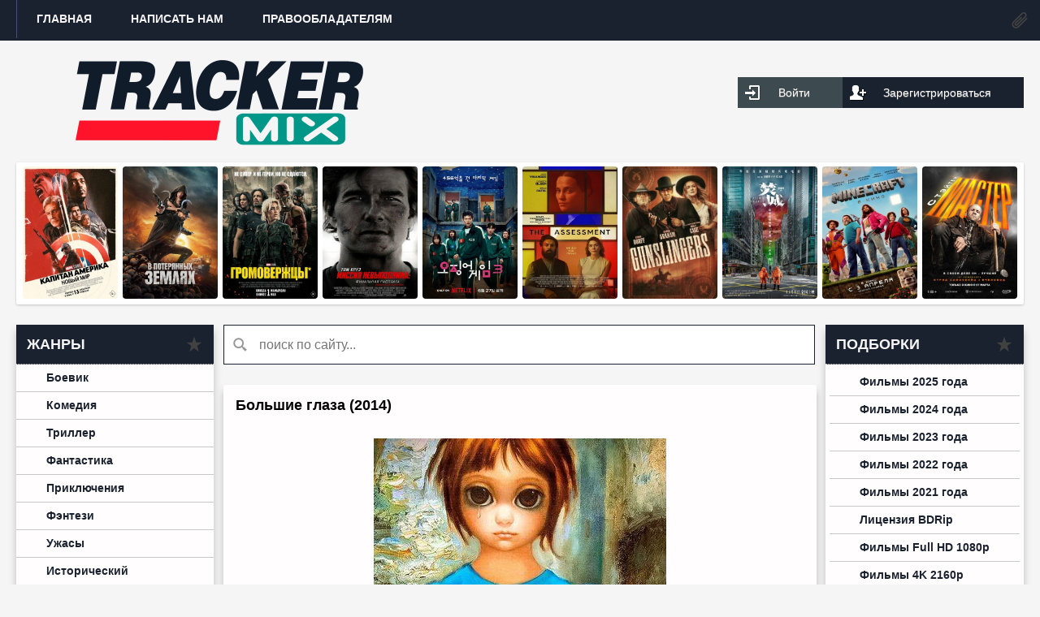

--- FILE ---
content_type: text/html; charset=windows-1251
request_url: https://trackermix.xyz/7911-bolshie-glaza-2014.html
body_size: 9876
content:
<!DOCTYPE html>
<html>
<head>
    <meta name="yandex-verification" content="627e811e19028ae0" />
    <meta name="google-site-verification" content="Fwwb0HLlPCLgUBMd4WPjLQprIpH7qSZ_otOMCFsbKPg" />
    <meta name="viewport" content="width=device-width, initial-scale=1">

    
<meta charset="windows-1251">
<title>Скачать Большие глаза (2014) торрент в хорошем HD качестве бесплатно</title>
<meta name="description" content="В ярком, сочном и цветущем Сан-Франциско в 50-е годы зародился новый стиль искусства, призванный разрушить традиционные взгляды на нашу жизнь. Уолтер Кин – талантливый художник, придумавший поп-арт,">
<meta name="keywords" content="Уолтер, искусства, Картины, художник, ярком, большими, трогательными, глазами, раскупают, горячие, Маргарет, супруга, сочном, картины, данные, открываются, подробности, жизни, автор, детьми">
<meta property="og:site_name" content="Скачать торрент фильмы и сериалы бесплатно в хорошем качестве" />
<meta property="og:type" content="article" />
<meta property="og:title" content="Большие глаза (2014)" />
<meta property="og:url" content="https://trackermix.xyz/7911-bolshie-glaza-2014.html" />
<meta property="og:image" content="/uploads/posts/2023-01/thumbs/1675085122-1083379777-1.jpg" />
<link rel="search" type="application/opensearchdescription+xml" href="https://trackermix.xyz/engine/opensearch.php" title="Скачать торрент фильмы и сериалы бесплатно в хорошем качестве">
<link rel="alternate" type="application/rss+xml" title="Скачать торрент фильмы и сериалы бесплатно в хорошем качестве" href="https://trackermix.xyz/rss.xml" />
<link href="/engine/classes/min/index.php?charset=windows-1251&amp;f=engine/editor/jscripts/froala/fonts/font-awesome.css,engine/editor/jscripts/froala/css/editor.css&amp;v=22" rel="stylesheet" type="text/css">
<script type="text/javascript" src="/engine/classes/min/index.php?charset=windows-1251&amp;g=general&amp;v=22"></script>
<script type="text/javascript" src="/engine/classes/min/index.php?charset=windows-1251&amp;f=engine/classes/highslide/highslide.js,engine/skins/codemirror/js/code.js,engine/editor/jscripts/froala/editor.js,engine/editor/jscripts/froala/languages/ru.js&amp;v=22"></script>
<link rel="shortcut icon" href="/templates/topskript/images/favicon.ico">
<link href="/templates/topskript/style/styles.css" rel="stylesheet">
<link href="/templates/topskript/style/engine.css" rel="stylesheet">
<link rel="canonical" href="https://trackermix.xyz/7911-bolshie-glaza-2014.html" />

<script type="text/javascript" src="/templates/topskript/js/libs.js"></script>
<script>
$(".lcomm-item").click(function(){window.location=$(this).find("a:first").attr("href"); return false;});
$(document).ready(function () {
  $('.main-menu li .active').click(
    function() {
      $(this).toggleClass("active-ad");
    }
  );
});

$(document).ready(function () {
  $('.main-menu li').click(
    function() {
      $('ul', this).slideToggle(200).toggleClass("active");
    }
  );
});

$(document).ready(function () {
  $('#top-nav .active').hover(
    function() {
      $('ul', this).slideToggle(200).toggleClass("menu-add");
    }
  );
});

$(document).ready(function () {
  $('#top-nav .active').hover(
    function() {
      $(this).toggleClass("active-for");
    }
  );
});
</script>

    </head>
<body>
       
    <script type="text/javascript">
<!--
var dle_root       = '/';
var dle_admin      = '';
var dle_login_hash = '938b9837c35c97d9f562d1b49672796d55743115';
var dle_group      = 5;
var dle_skin       = 'topskript';
var dle_wysiwyg    = '1';
var quick_wysiwyg  = '0';
var dle_act_lang   = ["Да", "Нет", "Ввод", "Отмена", "Сохранить", "Удалить", "Загрузка. Пожалуйста, подождите..."];
var menu_short     = 'Быстрое редактирование';
var menu_full      = 'Полное редактирование';
var menu_profile   = 'Просмотр профиля';
var menu_send      = 'Отправить сообщение';
var menu_uedit     = 'Админцентр';
var dle_info       = 'Информация';
var dle_confirm    = 'Подтверждение';
var dle_prompt     = 'Ввод информации';
var dle_req_field  = 'Заполните все необходимые поля';
var dle_del_agree  = 'Вы действительно хотите удалить? Данное действие невозможно будет отменить';
var dle_spam_agree = 'Вы действительно хотите отметить пользователя как спамера? Это приведёт к удалению всех его комментариев';
var dle_complaint  = 'Укажите текст Вашей жалобы для администрации:';
var dle_big_text   = 'Выделен слишком большой участок текста.';
var dle_orfo_title = 'Укажите комментарий для администрации к найденной ошибке на странице';
var dle_p_send     = 'Отправить';
var dle_p_send_ok  = 'Уведомление успешно отправлено';
var dle_save_ok    = 'Изменения успешно сохранены. Обновить страницу?';
var dle_reply_title= 'Ответ на комментарий';
var dle_tree_comm  = '0';
var dle_del_news   = 'Удалить статью';
var dle_sub_agree  = 'Вы действительно хотите подписаться на комментарии к данной публикации?';
var allow_dle_delete_news   = false;
var dle_search_delay   = false;
var dle_search_value   = '';
hs.graphicsDir = '/engine/classes/highslide/graphics/';
hs.wrapperClassName = 'wide-border';
hs.numberOfImagesToPreload = 0;
hs.captionEval = 'this.thumb.alt';
hs.showCredits = false;
hs.align = 'center';
hs.transitions = ['expand', 'crossfade'];

hs.lang = { loadingText : 'Загрузка...', playTitle : 'Просмотр слайдшоу (пробел)', pauseTitle:'Пауза', previousTitle : 'Предыдущее изображение', nextTitle :'Следующее изображение',moveTitle :'Переместить', closeTitle :'Закрыть (Esc)',fullExpandTitle:'Развернуть до полного размера',restoreTitle:'Кликните для закрытия картинки, нажмите и удерживайте для перемещения',focusTitle:'Сфокусировать',loadingTitle:'Нажмите для отмены'
};


jQuery(function($){
	
      $('#comments').froalaEditor({
        dle_root: dle_root,
        dle_upload_area : "comments",
        dle_upload_user : "",
        dle_upload_news : "0",
        width: '100%',
        height: '220',
        language: 'ru',

		htmlAllowedTags: ['div', 'span', 'p', 'br', 'strong', 'em', 'ul', 'li', 'ol', 'b', 'u', 'i', 's', 'a', 'img'],
		htmlAllowedAttrs: ['class', 'href', 'alt', 'src', 'style', 'target'],
		pastePlain: true,
		imageAllowedTypes: [],
        imageInsertButtons: ['imageBack', '|', 'imageByURL'],
        imagePaste: false,
		videoInsertButtons: ['videoBack', '|', 'videoByURL'],
		
        toolbarButtonsXS: ['bold', 'italic', 'underline', 'strikeThrough', '|', 'align', 'formatOL', 'formatUL', '|', 'insertLink', 'dleleech', 'emoticons', '|', 'dlehide', 'dlequote', 'dlespoiler'],

        toolbarButtonsSM: ['bold', 'italic', 'underline', 'strikeThrough', '|', 'align', 'formatOL', 'formatUL', '|', 'insertLink', 'dleleech', 'emoticons', '|', 'dlehide', 'dlequote', 'dlespoiler'],

        toolbarButtonsMD: ['bold', 'italic', 'underline', 'strikeThrough', '|', 'align', 'formatOL', 'formatUL', '|', 'insertLink', 'dleleech', 'emoticons', '|', 'dlehide', 'dlequote', 'dlespoiler'],

        toolbarButtons: ['bold', 'italic', 'underline', 'strikeThrough', '|', 'align', 'formatOL', 'formatUL', '|', 'insertLink', 'dleleech', 'emoticons', '|', 'dlehide', 'dlequote', 'dlespoiler']

      });

$('#dle-comments-form').submit(function() {
	doAddComments();
	return false;
});
FastSearch();
});
//-->
</script>
<!-- === nav ========== -->

<nav id="top-menu">
  <div class="center clr">

    <ul id="top-nav">
      <li><a href="/">ГЛАВНАЯ</a></li>
	  <li><a href="/index.php?do=feedback">НАПИСАТЬ НАМ</a></li>
	  <li><a href="/zapret.html">ПРАВООБЛАДАТЕЛЯМ</a></li> 
    </ul>
  </div>  
</nav>
   
<div id="wrapper" class="clr">

<header id="top-header" class="clr">
	<a href="/" id="logo" title="На главную"></a>
    
<div id="login-panel">


<div id="login-modal">																																																																																																															
<form method="post" action="" id="login-form">
    <input type="text" name="login_name" id="login_name" placeholder="Логин:">
    <input type="password" name="login_password" id="login_password" placeholder="Введите пароль">
    <input name="login" type="hidden" id="login" value="submit">
	<div class="sociallogin">
		
		
		
		
		
		
	</div>
    <div class="clearfix"></div>
    <input onclick="submit();" type="submit" value="Войти">
    <div class="remind"><a href="https://trackermix.xyz/index.php?do=lostpassword">Забыли пароль?</a></div>
</form>
</div>
<div id="not-logged">
<a href="#" onclick="$('#login-modal').slideToggle(100);return false;">Войти</a>
<a href="?do=register">Зарегистрироваться</a>
</div>

    
</div>  
</header>
    
          <aside class="box hblock">
            <div class="box_in" style="padding: 5px 5px;">
              <ul class="informer_list" style="margin: 0">
                <div style="display: table-cell;width:10%;padding-left:3px;padding-right:3px" class="hovimg">

	<a target="_blank" title="Капитан Америка 4 Новый мир (2025)" href="https://trackermix.xyz/9576-kapitan-amerika-4-novyy-mir-2025.html">
		<img src="/uploads/posts/2025-02/1739390527-567608752-kapitan-amerika-novyy-mir-poster.jpg" style="border:none; width: 100%;height:163px;border-radius: 4px;">
	</a>

</div><div style="display: table-cell;width:10%;padding-left:3px;padding-right:3px" class="hovimg">

	<a target="_blank" title="В потерянных землях (2025)" href="https://trackermix.xyz/9616-v-poteryannyh-zemlyah-2025.html">
		<img src="/uploads/posts/2025-03/1741422953-947519571-v-poteryannyh-zemlyah-poster.jpg" style="border:none; width: 100%;height:163px;border-radius: 4px;">
	</a>

</div><div style="display: table-cell;width:10%;padding-left:3px;padding-right:3px" class="hovimg">

	<a target="_blank" title="Громовержцы (2025)" href="https://trackermix.xyz/9637-gromoverzhcy-2025.html">
		<img src="/uploads/posts/2025-05/1746424710-609138515-gromoverzhcy-poster.jpg" style="border:none; width: 100%;height:163px;border-radius: 4px;">
	</a>

</div><div style="display: table-cell;width:10%;padding-left:3px;padding-right:3px" class="hovimg">

	<a target="_blank" title="Миссия невыполнима 8 Финальная расплата (2025)" href="https://trackermix.xyz/9639-missiya-nevypolnima-8-finalnaya-rasplata-2025.html">
		<img src="/uploads/posts/2025-05/1747801338-538861855-missiya-nevypolnima-finalnaya-rasplata-poster.jpg" style="border:none; width: 100%;height:163px;border-radius: 4px;">
	</a>

</div><div style="display: table-cell;width:10%;padding-left:3px;padding-right:3px" class="hovimg">

	<a target="_blank" title="Игра в кальмара 3 сезон" href="https://trackermix.xyz/9641-igra-v-kalmara-3-sezon.html">
		<img src="/uploads/posts/2025-07/1751460547-1414085037-igra-v-kalmara-poster.jpg" style="border:none; width: 100%;height:163px;border-radius: 4px;">
	</a>

</div><div style="display: table-cell;width:10%;padding-left:3px;padding-right:3px" class="hovimg">

	<a target="_blank" title="Оценка (2024)" href="https://trackermix.xyz/9636-ocenka-2024.html">
		<img src="/uploads/posts/2025-04/1744607346-1103367719-ocenka-poster.jpg" style="border:none; width: 100%;height:163px;border-radius: 4px;">
	</a>

</div><div style="display: table-cell;width:10%;padding-left:3px;padding-right:3px" class="hovimg">

	<a target="_blank" title="Стрелки (2025)" href="https://trackermix.xyz/9635-strelki-2025.html">
		<img src="/uploads/posts/2025-04/1744607130_strelki.jpg" style="border:none; width: 100%;height:163px;border-radius: 4px;">
	</a>

</div><div style="display: table-cell;width:10%;padding-left:3px;padding-right:3px" class="hovimg">

	<a target="_blank" title="55-й элемент (2024)" href="https://trackermix.xyz/9634-55-y-element-2024.html">
		<img src="/uploads/posts/2025-04/1744258587-365243859-55-y-element-poster.jpg" style="border:none; width: 100%;height:163px;border-radius: 4px;">
	</a>

</div><div style="display: table-cell;width:10%;padding-left:3px;padding-right:3px" class="hovimg">

	<a target="_blank" title="Minecraft в кино (2025)" href="https://trackermix.xyz/9633-minecraft-v-kino-2025.html">
		<img src="/uploads/posts/2025-04/1744257768-1074234783-minecraft-v-kino-poster.jpg" style="border:none; width: 100%;height:163px;border-radius: 4px;">
	</a>

</div><div style="display: table-cell;width:10%;padding-left:3px;padding-right:3px" class="hovimg">

	<a target="_blank" title="Мастер (2025)" href="https://trackermix.xyz/9631-master-2025.html">
		<img src="/uploads/posts/2025-04/1744091426-439357620-master-poster.jpg" style="border:none; width: 100%;height:163px;border-radius: 4px;">
	</a>

</div>
              </ul>
            </div>
          </aside>

<div id="left-sidebar">

<div class="side-block">
  <div class="block-title pop-title"><h3>ЖАНРЫ</h3></div>
  <div class="block-content">
    <ul class="main-menu">
<li><a href="/boevik/">Боевик</a></li>
<li><a href="/comedy/">Комедия</a></li>
<li><a href="/triller/">Триллер</a></li>
<li><a href="/fantastika/">Фантастика</a></li>
<li><a href="/adventure/">Приключения</a></li>
<li><a href="/fentezi/">Фэнтези</a></li>
<li><a href="/uzhas/">Ужасы</a></li>
<li><a href="/historical/">Исторический</a></li>
<li><a href="/biografia/">Биография</a></li>
<li><a href="/war/">Военный</a></li>
<li><a href="/story/">История</a></li>
<li><a href="/sport/">Спорт</a></li>
<li><a href="/kriminal/">Криминал</a></li>
<li><a href="/drama/">Драма</a></li>
<li><a href="/melodrama/">Мелодрама</a></li>
<li><a href="/semeyniy/">Семейный</a></li>
<li><a href="/mult/">Мультфильмы</a></li>
<li><a href="/detektiv/">Детектив</a></li>
<li><a href="/vestern/">Вестерн</a></li>
<li><a href="/documentary/">Документальный</a></li>
<li><a href="/tv/">ТВ передачи</a></li>
<li><a href="/soon/">Скоро на сайте</a></li>
    </ul>
  </div> 
</div>

 <div class="side-block">
  <div class="block-title pop-title"><h3>ФИЛЬМЫ 4К</h3></div>
  <div class="block-contentt">
 
 <div style="padding: 0 0 10px;" class="hovimg">

	<a target="_blank" title="Совершенно секретно/Засекречено (2024)" href="https://trackermix.xyz/9471-sovershenno-sekretno-zasekrecheno-2024.html">
		<img src="/uploads/posts/2024-10/1730177893-609260438-sovershenno-sekretno-poster.jpg" style="border:none; width:100%;border-radius: 4px;">
	</a>
	
</div>


<style>
	.hovimg:hover {
		opacity: .8
	}
</style><div style="padding: 0 0 10px;" class="hovimg">

	<a target="_blank" title="Досье «Чёрная канарейка» (2024)" href="https://trackermix.xyz/9469-dose-chernaya-kanareyka-2024.html">
		<img src="/uploads/posts/2024-10/1730177151-275967687-dose-chernaya-kanareyka-poster.jpg" style="border:none; width:100%;border-radius: 4px;">
	</a>
	
</div>


<style>
	.hovimg:hover {
		opacity: .8
	}
</style><div style="padding: 0 0 10px;" class="hovimg">

	<a target="_blank" title="Козья жизнь (2024)" href="https://trackermix.xyz/9365-kozya-zhizn-2024.html">
		<img src="/uploads/posts/2024-07/1722268008-402376480-kozya-zhizn-poster.jpg" style="border:none; width:100%;border-radius: 4px;">
	</a>
	
</div>


<style>
	.hovimg:hover {
		opacity: .8
	}
</style><div style="padding: 0 0 10px;" class="hovimg">

	<a target="_blank" title="Мятежная Луна, часть 2: Оставляющая шрамы (2024)" href="https://trackermix.xyz/9257-myatezhnaya-luna-chast-2-ostavlyayuschaya-shramy-2024.html">
		<img src="/uploads/posts/2024-05/1715147434-1260005371-myatezhnaya-luna-chast-2-ostavlyayuschaya-shramy-poster.jpg" style="border:none; width:100%;border-radius: 4px;">
	</a>
	
</div>


<style>
	.hovimg:hover {
		opacity: .8
	}
</style><div style="padding: 0 0 10px;" class="hovimg">

	<a target="_blank" title="Тушите свет (2024)" href="https://trackermix.xyz/9033-tushite-svet-2024.html">
		<img src="/uploads/posts/2024-02/1708235608-574016985-lights-out-poster.jpg" style="border:none; width:100%;border-radius: 4px;">
	</a>
	
</div>


<style>
	.hovimg:hover {
		opacity: .8
	}
</style><div style="padding: 0 0 10px;" class="hovimg">

	<a target="_blank" title="Тот, кто смотрит (2024)" href="https://trackermix.xyz/9017-tot-kto-smotrit-2024.html">
		<img src="/uploads/posts/2024-02/1708001660-603059090-tot-kto-smotrit-poster.jpg" style="border:none; width:100%;border-radius: 4px;">
	</a>
	
</div>


<style>
	.hovimg:hover {
		opacity: .8
	}
</style><div style="padding: 0 0 10px;" class="hovimg">

	<a target="_blank" title="Самозванка (2023)" href="https://trackermix.xyz/9000-samozvanka-2023.html">
		<img src="/uploads/posts/2024-02/1707720605-1674783947-samozvanka-poster.jpg" style="border:none; width:100%;border-radius: 4px;">
	</a>
	
</div>


<style>
	.hovimg:hover {
		opacity: .8
	}
</style>
   </div>
  </div>

</div>

<!-- === left sidebar end ========== -->

<!-- === content ========== -->

<section id="content">

     <form id="searchform" action="" name="searchform" method="post">
         <input type="hidden" name="do" value="search"> 
         <input type="hidden" name="subaction" value="search"> 
         <input type="text" name="story" placeholder="поиск по сайту...">
    </form>
    
    

<div id="content-block">

<div id='dle-content'><div class="short-title clr">
		

<h1>Большие глаза (2014)</h1>

</div>
<div class="news-text">
<div class="full_story">
<div class="short_story"><div id="news-id-7911" style="display:inline;">
    <div style="text-align:center;"><img src="/uploads/posts/2023-01/1675085132-727114327-bolshie-glaza-poster.jpg" style="max-width:100%;" alt="Большие глаза (2014)"></div><br>
    
    <br>
    Название: <h2>Большие глаза скачать бесплатно</h2><br>Оригинальное название: <b>Big Eyes</b><br>Год выхода: 2014<br>Жанр: драма, мелодрама, криминал, биография<br>Режиссер: Тим Бёртон<br>В ролях: Эми Адамс, Кристоф Вальц, Дэнни Хьюстон, Кристен Риттер, Джейсон Шварцман, Теренс Стэмп, Джон Полито, Делани Рэй, Мадлен Артур, Джеймс Саито<br>Производство: США, Канада<br><br>Видео данные: х.264, 1036x584 (16:9), 23.976 fps, 2057 Кbps, 0.142 bit/pixel<br>Аудио данные: 48 kHz, AC3 Dolby Digital, 3/2 (L,C,R,l,r) + LFE ch, 448.00 kbps | RUS<br>Перевод: <b><!--colorstart:#CE0000--><span style="color:#CE0000"><!--/colorstart-->Дубляж [Blu-ray RUS]<!--colorend--></span><!--/colorend--></b><br>Продолжительность: 106 мин. / 01:46<br><br><b>Описание:</b> В ярком, сочном и цветущем Сан-Франциско в 50-е годы зародился новый стиль искусства, призванный разрушить традиционные взгляды на нашу жизнь. Уолтер Кин – талантливый художник, придумавший поп-арт, просто появился из ниоткуда. Картины с детьми с большими трогательными глазами раскупают как горячие пирожки. Они производят фурор и со скоростью света заполняют весь мир. Картины Уолтера Кина появляются на открытках и календарях, а счастливые домохозяйки готовят ужин в фартуках в стиле поп-арт.<br>За очень короткое время художник становится самым известным арт-деятелем Америки, королем искусства 50-х годов. Но его супруга по имени Маргарет неожиданно заявила, что все картины, принадлежащие ее супругу, написаны ею и что Уолтер украл у нее авторство. Так открываются некоторые подробности жизни семьи Кин. Все ценители искусства замерли, желая узнать одну вещь: кто же все-таки автор этих замечательных больших глаз?<br><br><br>Но на пике славы художника его скромная супруга Маргарет вдруг утверждает, что Уолтер - мошенник, и именно она - автор знаменитых картин. Неожиданно открываются шокирующие подробности жизни четы Кин. Весь мир замер в ожидании ответа на вопрос: кто же все-таки тот гений, чьи смелые и оригинальные картины украшают теперь каждую гостиную от Парижа до Аляски?<br><br><div style="text-align:center;"><iframe width="80%" height="300" src="https://www.youtube.com/embed/9JszLsssPZY" title="YouTube video player" frameborder="0" allowfullscreen></iframe></div>
    <br>
    <br>
        <div class="tabs-block__content d-none video-inside">
        <iframe src="" frameborder="0" scrolling="no" allowfullscreen="" width="700" height="452"></iframe>
		</div><br>
    

    <br><br><div style="text-align:center;"><!--TBegin:/uploads/posts/2023-01/1675085122-1083379777-1.jpg|--><a href="/uploads/posts/2023-01/1675085122-1083379777-1.jpg" class="highslide" target="_blank"><img src="/uploads/posts/2023-01/thumbs/1675085122-1083379777-1.jpg" style="max-width:100%;" alt=''></a><!--TEnd--><!--TBegin:/uploads/posts/2023-01/1675085153-1879410864-2.jpg|--><a href="/uploads/posts/2023-01/1675085153-1879410864-2.jpg" class="highslide" target="_blank"><img src="/uploads/posts/2023-01/thumbs/1675085153-1879410864-2.jpg" style="max-width:100%;" alt=''></a><!--TEnd--><!--TBegin:/uploads/posts/2023-01/1675085137-749850315-3.jpg|--><a href="/uploads/posts/2023-01/1675085137-749850315-3.jpg" class="highslide" target="_blank"><img src="/uploads/posts/2023-01/thumbs/1675085137-749850315-3.jpg" style="max-width:100%;" alt=''></a><!--TEnd--></div>
    <br><br><div style="text-align:center;"><!--colorstart:#990000--><span style="color:#990000"><!--/colorstart--><!--sizestart:3--><span style="font-size:12pt;"><!--/sizestart--><b>BDRip-AVC (2.16 GB):</b><!--sizeend--></span><!--/sizeend--><!--colorend--></span><!--/colorend--></div> <div style="text-align:center;">
	<span class="attachment">
		<center><a href="https://trackermix.xyz/engine/download.php?id=30332">СКАЧАТЬ ТОРРЕНТ</a></center>
	</span>


<br></div>
    
  
    </div></div>
</div>
</div>
    

    
	<div class="full_soci">
		<div class="full_soci_title">Понравилась раздача? Расскажи о ней своим друзьям:</div><div class="ya-share2 full_soc" data-services="vkontakte,facebook,twitter,telegram,odnoklassniki,moimir"></div>
		<div style="clear: both;"></div>
	</div>

    <script src="//yastatic.net/es5-shims/0.0.2/es5-shims.min.js"></script>
	<script src="//yastatic.net/share2/share.js"></script>
	
<div class="news-info">
<div class="lcol">
<ul>
<li class="reads">1 137</li>
<li class="edit"><a onclick="ShowProfile('admin', 'https://trackermix.xyz/user/admin/', '0'); return false;" href="https://trackermix.xyz/user/admin/">admin</a></li>
    <div class="orating" id="orating-7911">
	
	
	<span class="orating_res"><div id='ratig-layer-7911'><div class="rating">
		<ul class="unit-rating">
		<li class="current-rating" style="width:60%;">60</li>
		<li><a href="#" title="Плохо" class="r1-unit" onclick="doRate('1', '7911'); return false;">1</a></li>
		<li><a href="#" title="Приемлемо" class="r2-unit" onclick="doRate('2', '7911'); return false;">2</a></li>
		<li><a href="#" title="Средне" class="r3-unit" onclick="doRate('3', '7911'); return false;">3</a></li>
		<li><a href="#" title="Хорошо" class="r4-unit" onclick="doRate('4', '7911'); return false;">4</a></li>
		<li><a href="#" title="Отлично" class="r5-unit" onclick="doRate('5', '7911'); return false;">5</a></li>
		</ul>
</div></div></span>
</div>
</ul>
</div>
<a style="cursor: pointer" class="news-full" onclick="window.history.back();">Вернуться назад</a>
</div>
<div class="block-title nav-title"><h3>Коментарии</h3></div>
</article>
<div id="dle-comments-list">
    <br>

<div id="dle-ajax-comments"></div>

</div>
<form  method="post" name="dle-comments-form" id="dle-comments-form" >
<div class="add-comment clr">

  <div class="comments-editor">
  
     <script language="javascript" type="text/javascript">
<!--
var text_enter_url       = "Введите полный URL ссылки";
var text_enter_size       = "Введите размеры флэш ролика (ширина, высота)";
var text_enter_flash       = "Введите ссылку на флэш ролик";
var text_enter_page      = "Введите номер страницы";
var text_enter_url_name  = "Введите название сайта";
var text_enter_page_name = "Введите описание ссылки";
var text_enter_image    = "Введите полный URL изображения";
var text_enter_email    = "Введите e-mail адрес";
var text_code           = "Использование: [CODE] Здесь Ваш код.. [/CODE]";
var text_quote          = "Использование: [QUOTE] Здесь Ваша Цитата.. [/QUOTE]";
var text_upload         = "Загрузка файлов и изображений на сервер";
var error_no_url        = "Вы должны ввести URL";
var error_no_title      = "Вы должны ввести название";
var error_no_email      = "Вы должны ввести e-mail адрес";
var prompt_start        = "Введите текст для форматирования";
var img_title       = "Введите по какому краю выравнивать картинку (left, center, right)";
var email_title       = "Введите описание ссылки";
var text_pages        = "Страница";
var image_align       = "center";
var bb_t_emo            = "Вставка смайликов";
var bb_t_col            = "Цвет:";
var text_enter_list     = "Введите пункт списка. Для завершения ввода оставьте поле пустым.";
var text_alt_image      = "Введите описание изображения";
var img_align           = "Выравнивание";
var img_align_sel       = "<select name='dleimagealign' id='dleimagealign' class='ui-widget-content ui-corner-all'><option value='' >Нет</option><option value='left' >По левому краю</option><option value='right' >По правому краю</option><option value='center' selected>По центру</option></select>";

var selField  = "comments";
var fombj    = document.getElementById( 'dle-comments-form' );
-->
</script>

  
  <script type="text/javascript">
	var text_upload = "Загрузка файлов и изображений на сервер";
</script>
<div class="wseditor"><textarea id="comments" name="comments" rows="10" cols="50" class="ajaxwysiwygeditor"></textarea></div>
	
	
<button type="submit" name="submit">Добавить</button>

</div>

	
		<input type="hidden" name="subaction" value="addcomment" />
		<input type="hidden" name="post_id" id="post_id" value="7911" /><input type="hidden" name="user_hash" value="938b9837c35c97d9f562d1b49672796d55743115" /></form><script src='https://www.google.com/recaptcha/api.js?hl=ru' async defer></script></div>
    
 </div>
    
</section>

<!-- === content end ========== -->

<!-- === right sidebar ========== -->

<div id="right-sidebar">
    
    <div class="side-block">
  <div class="block-title pop-title"><h3>ПОДБОРКИ</h3></div>
  <div class="block-contentt">
      <ul class="main-menu">
<li><a href="/films2025/">Фильмы 2025 года</a></li>
<li><a href="/films2024/">Фильмы 2024 года</a></li>          
<li><a href="/films2023/">Фильмы 2023 года</a></li>
<li><a href="/films2022/">Фильмы 2022 года</a></li>
<li><a href="/films2021/">Фильмы 2021 года</a></li>
<li><a href="/bdrip/">Лицензия BDRip</a></li>
<li><a href="/fullhd/">Фильмы Full HD 1080p</a></li>
<li><a href="/4k/">Фильмы 4K 2160p</a></li>
<li><a href="/netflix-film/">Фильмы Netflix</a></li>
<li><a href="/serials/">СЕРИАЛЫ</a></li>
<li><a href="/zarubezhnye/">Зарубежные сериалы</a></li>
<li><a href="/netflix-serial/">Сериалы Netflix</a></li>
<li><a href="/indiyskie/">Индийские сериалы</a></li>
<li><a href="/games/">ИГРЫ</a></li>
 </ul>
   </div>
  </div>

   <div class="side-block">
  <div class="block-title pop-title"><h3>НОВЫЕ СЕРИИ</h3></div>
  <div class="block-contentt">
 <div style="padding: 0 0 10px;" class="hovimg">

	<a target="_blank" title="Люцифер (1-2 сезон) LostFilm" href="https://trackermix.xyz/201-lyucifer-2-sezon.html">
		<img src="/uploads/posts/2017-05/thumbs/1494095873_lucifer-s02-lostfilm.jpg" style="border:none; width:100%;border-radius: 4px;">
	</a>
	
</div>


<style>
	.hovimg:hover {
		opacity: .8
	}
</style><div style="padding: 0 0 10px;" class="hovimg">

	<a target="_blank" title="Игра в кальмара 3 сезон" href="https://trackermix.xyz/9641-igra-v-kalmara-3-sezon.html">
		<img src="/uploads/posts/2025-07/1751460547-1414085037-igra-v-kalmara-poster.jpg" style="border:none; width:100%;border-radius: 4px;">
	</a>
	
</div>


<style>
	.hovimg:hover {
		opacity: .8
	}
</style><div style="padding: 0 0 10px;" class="hovimg">

	<a target="_blank" title="Ферма Кларксона (1,2,3,4 сезон)" href="https://trackermix.xyz/7499-ferma-klarksona-2021.html">
		<img src="/uploads/posts/2021-07/thumbs/1625807467_poster.jpg" style="border:none; width:100%;border-radius: 4px;">
	</a>
	
</div>


<style>
	.hovimg:hover {
		opacity: .8
	}
</style><div style="padding: 0 0 10px;" class="hovimg">

	<a target="_blank" title="Ночной агент 2 сезон (2025)" href="https://trackermix.xyz/9564-nochnoy-agent-2-sezon-2025.html">
		<img src="/uploads/posts/2025-01/1738086597-368707118-nochnoy-agent-poster.jpg" style="border:none; width:100%;border-radius: 4px;">
	</a>
	
</div>


<style>
	.hovimg:hover {
		opacity: .8
	}
</style><div style="padding: 0 0 10px;" class="hovimg">

	<a target="_blank" title="Игра в кальмара 2 сезон (2024)" href="https://trackermix.xyz/9530-igra-v-kalmara-2-sezon-2024.html">
		<img src="/uploads/posts/2024-12/1735226991_igra-v-kalmara.jpg" style="border:none; width:100%;border-radius: 4px;">
	</a>
	
</div>


<style>
	.hovimg:hover {
		opacity: .8
	}
</style><div style="padding: 0 0 10px;" class="hovimg">

	<a target="_blank" title="Американская история ужасов (1-7 сезон) LostFilm" href="https://trackermix.xyz/455-amerikanskaya-istoriya-uzhasov-1-7-sezon.html">
		<img src="/uploads/posts/2018-01/thumbs/1515170700_poster.jpg" style="border:none; width:100%;border-radius: 4px;">
	</a>
	
</div>


<style>
	.hovimg:hover {
		opacity: .8
	}
</style><div style="padding: 0 0 10px;" class="hovimg">

	<a target="_blank" title="Салем (1-3 сезон) LostFilm" href="https://trackermix.xyz/15-salem-1-3-sezon-lostfilm.html">
		<img src="/uploads/posts/2017-01/thumbs/1485099793_salem-3-sezon.jpg" style="border:none; width:100%;border-radius: 4px;">
	</a>
	
</div>


<style>
	.hovimg:hover {
		opacity: .8
	}
</style><div style="padding: 0 0 10px;" class="hovimg">

	<a target="_blank" title="Империя UFC (2024)" href="https://trackermix.xyz/9314-imperiya-ufc-2024.html">
		<img src="/uploads/posts/2024-06/1718286797-599310488-imperiya-ufc-poster.jpg" style="border:none; width:100%;border-radius: 4px;">
	</a>
	
</div>


<style>
	.hovimg:hover {
		opacity: .8
	}
</style>
   </div>
  </div>


</div>

</div>

<footer class="clr">

    
  <div class="foot-left">
  <br> 
  TRACKERMIX.XYZ @ 2025 | Фильмы и Сериалы 1080p 2160p 4K | Скачать Торрент <a href="/?do=feedback" title="tracker.mix@yandex.ru" rel="nofollow"><span class="__cf_email__" data-cfemail="483c3a292b232d3a66252130083129262c2d30663a3d">[email&#160;protected]</span></a>
  </div>
	<td class="footer_right" align="right"> 
	   <div class="counter"> 

	   </div> 
	</td> 
</footer>
    
    <!-- Yandex.Metrika counter -->
<script data-cfasync="false" src="/cdn-cgi/scripts/5c5dd728/cloudflare-static/email-decode.min.js"></script><script type="text/javascript" >
   (function(m,e,t,r,i,k,a){m[i]=m[i]||function(){(m[i].a=m[i].a||[]).push(arguments)};
   m[i].l=1*new Date();k=e.createElement(t),a=e.getElementsByTagName(t)[0],k.async=1,k.src=r,a.parentNode.insertBefore(k,a)})
   (window, document, "script", "https://mc.yandex.ru/metrika/tag.js", "ym");

   ym(85592098, "init", {
        clickmap:true,
        trackLinks:true,
        accurateTrackBounce:true,
        webvisor:true
   });
</script>
<noscript><div><img src="https://mc.yandex.ru/watch/85592098" style="position:absolute; left:-9999px;" alt="" /></div></noscript>
<!-- /Yandex.Metrika counter -->
    
    
    
    
    
    <script defer src="https://static.cloudflareinsights.com/beacon.min.js/vcd15cbe7772f49c399c6a5babf22c1241717689176015" integrity="sha512-ZpsOmlRQV6y907TI0dKBHq9Md29nnaEIPlkf84rnaERnq6zvWvPUqr2ft8M1aS28oN72PdrCzSjY4U6VaAw1EQ==" data-cf-beacon='{"version":"2024.11.0","token":"80f6b8d64e324cb68011a5147f3e1d20","r":1,"server_timing":{"name":{"cfCacheStatus":true,"cfEdge":true,"cfExtPri":true,"cfL4":true,"cfOrigin":true,"cfSpeedBrain":true},"location_startswith":null}}' crossorigin="anonymous"></script>
</body>
</html>

--- FILE ---
content_type: text/css
request_url: https://trackermix.xyz/templates/topskript/style/styles.css
body_size: 8090
content:
/*
---------------------------------------------------
================ reset style start ====================================== 
---------------------------------------------------
*/

* {
    margin: 0;
    padding: 0;
    border: 0;
    outline: 0;
    font-size: 100%;
    vertical-align: baseline;
    background: transparent;
}

html, body, input, button {
    font-family: Verdana, Tahoma, Arial, sans-serif;
    font-size: 14px;
}

html, body, p {
    color: #4D4D4D;
}

body {
    line-height: 1;
    background: #f5f5f5;
}

input[type=checkbox], 
input[type=radio] {
    margin: auto;
    padding: inherit;
    border: inherit;
    outline: inherit;
    font-size: inherit;
    background: inherit;
}

article, 
aside, 
details, 
figcaption, 
figure, 
footer, 
header, 
hgroup, 
menu, 
nav, 
section {
    display: block;
}

td {
    vertical-align: middle;
}

nav ul, 
ul, 
menu {
    list-style: none;
}

blockquote, 
q {
    quotes: none;
}

blockquote:before, 
blockquote:after, 
q:before, 
q:after {
    content: '';
    content: none;
}

a {
    margin: 0;
    padding: 0;
    color: #488fd2;
    font-size: 100%;
    vertical-align: baseline;
    background: transparent;
}

a:hover {
    color: #AACE4A;
}

.impot {
    color: #FF0000;
}

ins {
    background-color: #ff9;
    color: #000;
    text-decoration: none;
}

mark {
    background-color: #ff9;
    color: #000;
    font-style: italic;
    font-weight: bold;
}


/*---Кнопка наверх---*/
.scroll-to-top-button{ background: #666 url("../images/ups.png") center center no-repeat;
    width: 32px;
    height: 32px;
    color: #fff; font-family: verdana;
    border-radius: 5px;
    -moz-border-radius: 5px;
    -webkit-border-radius: 5px;
    -o-border-radius: 5px;
    cursor: pointer;
    padding: 10px 5px;
    margin: 100px 5px 0px 0px;
}

/*---comment---*/
.comment {
    overflow: hidden;
    padding: 10px 15px;
    position: relative;
    z-index: 1;
    border-bottom: 1px solid rgba(0,0,0,0.1);
}
.comment .avatar {
    -webkit-border-radius: 50%;
    -moz-border-radius: 50%;
    border-radius: 50%;
    text-align: center;
    position: relative;
}
.comment .avatar .author-level-icon {
    position: absolute;
    top: 0;
    left: 50%;
    margin: 0 0 0 -13px;
    width: 26px;
    height: 18px;
    background: rgba(250,250,250,0.9);
    z-index: 5;
    color: #7f7f7f;
    font-family: "Tahoma";
    font-size: 13px;
    line-height: 17px;
    text-align: center;
    text-decoration: none;
    display: block;
}
.comment .avatar .author-level-icon::before {
    content: "";
    position: absolute;
    top: -6px;
    left: 0;
    width: 0;
    height: 0;
    border-left: 13px solid transparent;
    border-right: 13px solid transparent;
    border-bottom: 6px solid rgba(250,250,250,0.9);
}
.comment .avatar .author-level-icon::after {
    content: "";
    position: absolute;
    bottom: -6px;
    left: 0;
    width: 0;
    height: 0;
    border-left: 13px solid transparent;
    border-right: 13px solid transparent;
    border-top: 6px solid rgba(250,250,250,0.9);
}
.comment .avatar img {
    position: relative;
    width: 100px;
    height: 100px;
    display: block;
    border: 5px solid #fff;
    -webkit-border-radius: 50%;
    -moz-border-radius: 50%;
    border-radius: 50%;
}
.comment .avatar.online {
    border: 2px solid rgba(151,179,18,1);
}
.comment .avatar.offline {
    border: 2px solid rgba(235,98,55,1);
}
.comment .rcols {
    overflow: hidden !important;
    padding: 0 0 0 15px;
}
.comment .inf {
    overflow: hidden;
    padding: 6px 6px !important;
    display: block;
}
.comment .inf small {
    display: none;
    margin: 1px 0 0 15px;
    font-size: 12px;
    color: #454545;
}
.comment:hover .inf small {
    display: block;
}
.comment .inf a {
    color: rgba(186,192,197,1);
    border-bottom: 1px dashed transparent;
}
.comment .inf a b {
    font-weight: normal;
}
.comment .inf a:hover {
    border-bottom: 1px dashed rgba(64,159,222,1);
    text-decoration: none;
}
.comment .comment_text {
    -webkit-border-radius: 3px;
    -moz-border-radius: 3px;
    border-radius: 3px;
    background: #ffffff;
    -webkit-box-shadow: inset 0 0 0 1px rgba(235,237,238,1), 0 0 4px 0 rgba(246,247,247,1);
    box-shadow: inset 0 0 0 1px rgba(235,237,238,1), 0 0 4px 0 rgba(246,247,247,1);
    position: relative;
    padding: 7px 8px;
    font-size: 13px;
    line-height: 14px;
    color: #59636b;
    overflow: hidden;
}
.comment_text a {
    color: #59636b;
}
.comment .moder {
    margin: 8px 0 0 0;
}
.comment .moder a {
    margin: 0 20px 0 0;
    color: rgba(186,192,197,1);
}
.comment .moder a:hover {
    color: rgba(64,159,222,1);
    text-decoration: none;
}
.comment .moder a:hover .fa-heart, .comment .moder a .fa-heart.active {
    color: rgba(248,123,126,1);
}
.comment .moder a em {
    border-bottom: 1px dashed transparent;
    font-style: normal;
}
.comment .moder a:hover em {
    border-bottom: 1px dashed rgba(64,159,222,1);
}
.comment .moder a i {
    display: inline-block;
    margin-right: 5px;
    vertical-align: middle;
}
.comment .check {
    margin: 8px 5px 0 0;
}

.vnibo {
    background-color: #9BA0BE;
}

.vnibo h3 {
    line-height: 38px;
    text-transform: uppercase;
}

.otpkom {
    display: block;
    width: 190px;
    margin: 10px auto;
    line-height: 35px;
    border-radius: 3px;
    background: #505A84;
    padding: 0 14px;
    border-bottom: 3px solid #3A435C;
    font-size: 15px;
    color: #fffdfd;
    text-shadow: 0 1px 0 rgba(0, 0, 0, 0.25);
    transition: background 0.4s;
}

.otpkom:hover {
    background: #6C76A0;
    color: #fffdfd;
}

.lcol {
    float: left;
}

.rcol {
    float: right;
}

del {
    text-decoration: line-through;
}

abbr[title], 
dfn[title] {
    border-bottom: 1px dotted;
    cursor: help;
}

table {
    border-collapse: collapse;
    border-spacing: 0;
}

select, .feed_textarea {
    border: 1px solid #c9c8c8;
}

hr {
    margin: 20px 0;
    border-bottom: 1px dashed #ccc;
}

input, 
select {
    vertical-align: middle;
}

.clr:after {
    content: ".";
    display: block;
    height: 0;
    clear: both;
    visibility: hidden;
}

input[type=submit], 
input[type=button] {
    cursor: pointer;
}

a {
    text-decoration: none;
}

.center, #wrapper {
    width: 1240px;
    margin: 0 auto;
}

.clearfix {
    clear: both;
}

/*
---------------------------------------------------
================ reset style end ====================================== 
---------------------------------------------------
*/

#top-menu {
    height: 50px;
    background: #1a222f;
}

#top-nav li {
    float: left;
    position: relative;
	z-index: 999;
}

#top-nav {
    float: left;
    border-left: 1px solid #475074;
}

#top-nav li a {
    display: block;
    color: #f5f5f5;
    line-height: 47px;
    padding: 0 24px;
    transition: box-shadow 0.2s, color 0.2s;
    position: relative;
    font-weight: bold;
}

#top-nav li a:hover {
    box-shadow: inset 0 -4px 0 #7688CF;
    color: #7688CF;
}

#searchform {
    margin: 0 0 25px 0;
}

#searchform input[type=text] {
    display: block;
    background: #fff url(../images/search-icon.png) no-repeat 11px;
    padding-left: 32px;
    height: 47px;
    width: 92%;
    padding: 0 11px 0 43px;
    color: #C5C5C5;
    font-size: 16px;
    transition: border 0.4s;
    border: 1px solid #1a222f;
}

#searchform input[type=text]:focus {
    border: 1px solid #2D7DBA;
    box-shadow: 0 0 1em #2D3659;
}

.search input {
    margin: 10px 0px;
}

#top-nav .active a {
    padding: 0 53px 0 24px;
}
.up{width: 200px;}

#top-nav .active .link:after {
    content: "";
    position: absolute;
    width: 12px;
    height: 8px;
    background: url(../images/arrows.png);
    top: 31px;
    right: 24px;
}

#top-nav .active .link:hover:after, .active-for a:after {
    background: url(../images/arrows.png) right !important;
}

#top-nav .active ul {
    display: none;
}

.active-for a {
    color: #abbc47 !important;
}

.active ul {
    background: #fff;
    position: absolute;
    border-top: 4px solid #bac84e;
    left: 0;
    right: 0;
    top: 77px;
    box-shadow: 0 2px 2px rgba(0, 0, 0, 0.15);
}

.active ul:before {
    content: "";
    position: absolute;
    left: 0;
    right: 0;
    height: 14px;
    top: -14px;
}

.active ul:after {
    bottom: 100%;
    left: 50%;
    border: solid transparent;
    content: " ";
    height: 0;
    width: 0;
    position: absolute;
    pointer-events: none;
    border-color: rgba(186, 200, 78, 0);
    border-bottom-color: #bac84e;
    border-width: 10px;
    margin-left: -10px;
}

.active ul li {
    float: none !important;
}

.active ul li a {
    border-right: 0 !important;
    color: #8c8989 !important;
    border-bottom: 1px dotted #cbc9c9;
    line-height: 48px !important;
    background: url(../images/ellipse-normal.png) no-repeat 13px;
    padding: 0 24px 0 38px !important;
    transition: background 0.4s, color 0.4s !important;
}

.active ul li:last-child a {
    border-bottom: 0;
}

.active ul li a:hover {
    background: url(../images/ellipse-hover.png) no-repeat 13px;
    color: #a2b038 !important;
    box-shadow: none !important;
}

#top-header {
    margin-bottom: 10px; /*38*/
}

#logo {
    width: 440px; /*185*/
    height: 110px; /*63*/
    margin: 20px 140px 10px 30px;
    float: left;
    background: url(../images/logotype.png) no-repeat;
    transition: opacity 0.4s;
}

#logo:hover {
    opacity: 0.7;
}

#login-panel {
    float: right;
    position: relative;
}

#not-logged {
    line-height: 38px;
}

.login-user a:nth-child(1) {
    background: #3D4A4F url(../images/user.png) no-repeat 9px !important;
}

.login-user a:nth-child(2) {
    background: #1a222f url(../images/logout.png) no-repeat 9px !important;
}

#not-logged a {
    display: block;
    float: left;
    color: #fffdfd;
    text-shadow: 0 1px 0 rgba(134, 134, 134, 0.75);
    padding: 0 40px 0 50px;
    transition: background 0.3s;
    margin-top: 45px;
}

#not-logged a:nth-child(1) {
    background: #3D4A4F url(../images/logged.png) no-repeat 9px;
}

#not-logged a:nth-child(2) {
    background: #1a222f url(../images/reg.png) no-repeat 9px;
}

#not-logged a:nth-child(1):hover, .login-user a:nth-child(1):hover {
    background-color: #848DAF;
}

#not-logged a:nth-child(2):hover, .login-user a:nth-child(2):hover {
    background-color: #536185;
}

.sochov {
    transition: opacity 0.4s;
}

.sochov:hover {
    opacity: 0.7;
}

#login-modal {
    display: none;
    background: #fff;
    position: absolute;
    left: -127px;
    padding: 10px;
    top: 51px;
    width: 230px;
    border-top: 4px solid #717895;
    box-shadow: 0 2px 2px rgba(0, 0, 0, 0.15);
    z-index: 100;
}

#login-modal:after {
    bottom: 100%;
    right: 66px;
    border: solid transparent;
    content: " ";
    height: 0;
    width: 0;
    position: absolute;
    pointer-events: none;
    border-color: rgba(186, 200, 78, 0);
    border-bottom-color: #717895;
    border-width: 10px;
    margin-left: -10px;
}

#login-form input[type=text] {
    margin-left: 12px !important;
}

#login-form input[type=text], #login-form input[type=password] {
    border: 1px solid #e7e3e3;
    border-radius: 3px;
    padding: 6px;
    font-size: 12px;
    transition: border 0.4s;
    display: block;
    width: 84px;
    float: left;
    margin: 0 0 6px 5px;
    color: #999;
}

#login-form input[type=text]:focus, #login-form input[type=password]:focus {
    border: 1px solid #6D769A;
}

#login-form input[type=submit] {
    display: block;
    background: #717895;
    border-radius: 3px;
    color: #fff;
    width: 100%;
    text-shadow: 0 1px 0 rgba(0, 0, 0, 0.34);
    padding: 4px 0;
    margin-top: 5px;
    margin-bottom: 10px;
    transition: background 0.4s;
}

#login-form input[type=submit]:hover {
    background: #505A84;
}

#login-form a {
    font-size: 13px;
    display: inline-block;
    background: none !important;
    border-bottom: none !important;
    color: #5990B2;
    margin: 7px 0 0 0 !important;
    padding: 0 !important;
    text-align: center;
    text-shadow: none !important;
    line-height: 14px !important;
    float: none !important;
}

.remind {
    text-align: center;
    height: 19px;
}

.avauser-min {
    width: 65px;
    height: 65px;
    display: block;
    box-shadow: 0 0 5px rgba(113,120,149,1);
    border-radius: 5px;
    -o-border-radius: 5px;
    -moz-border-radius: 5px;
    -webkit-border-radius: 5px;
}

#profile-item {
    margin-left: 8px;
    width: 140px;
}

#profile-item li a {
    display: block;
    font-size: 13px;
    line-height: 25px;
    border-bottom: 1px dotted #cbc9c9;
    padding: 3px 0;
    color: #009688;
}

#profile-item li a:hover {
    color: #505A84;
    text-shadow: 2px 1px 2px rgba(97,110,160,0.5);
}

#left-sidebar {
    width: 243px;
    float: left;
}

#right-sidebar {
    width: 244px;
    float: right;
}

#content {
    width: 730px;
    float: left;
    margin-left: 12px;
}

.side-block {
    background: #fffdfd;
    border-radius: 3px;
    position: relative;
    border-bottom: 4px solid #f7f5f5;
    position: relative;
    padding-bottom: 10px;
    box-shadow: 0 1px 0 #F1F1F1, 0 7px 10px rgba(190, 190, 190, 1);
    margin-bottom: 21px;
}

.block-title {
    font-size: 18px;
    font-weight: bold;
    color: whitesmoke;
    border-bottom: 1px dotted #c9c8c8;
    padding: 15px 13px;
    background-color: #1a222f;
}

.nav-title:after {
    content: "";
    width: 20px;
    height: 20px;
    background: url(../images/nav-title.png);
    position: absolute;
    top: 15px;
    right: 15px;
}

.main-menu li ul {
    display: none;
}

.main-menu .active {
    display: block !important;
	cursor: pointer;
}

.main-menu li {
    position: relative;
}

.main-menu li a {
    padding-left: 37px;
    line-height: 33px; /*40px*/
    border-bottom: 1px solid #c9c8c8;
    display: block;
    position: relative;
    font-weight: bold;
    color: #1a222f;
}

.main-menu li a:hover {
    background: url(../images/circle-hover.png) no-repeat 12px;
    color: #505A84;
}

.left-drpd {
    background: #A6ABC1;
}

.left-drpd li:last-child a {
    border-bottom: 0;
}

.left-drpd li a {
    border-bottom: 1px solid #C9C8C8;
    color: #fffdfd;
    padding-left: 42px;
    background: url(../images/double-circle.png) no-repeat 16px;
}

.left-drpd li a:hover {
    background: url(../images/double-circle-h.png) no-repeat 16px;
}

.main-menu li a.active:after {
    content: "";
    width: 12px;
    height: 8px;
    position: absolute;
    background: url(../images/arrow.png);
    right: 17px;
    top: 7px; /*17px*/
    z-index: 1001;
}

.main-menu li .active-ad:after {
    background: #fffdfd url(../images/arrow-do.png) !important;
}

.com-link {
    display: block;
    position: relative;
    margin: 8px 10px 0;
    background: #488fd2;
    border-radius: 3px;
    line-height: 50px;
    border-bottom: 3px solid #387fc2;
    color: #fffdfd;
    text-shadow: 0 1px 0 rgba(0, 0, 0, 0.3);
    padding-left: 55px;
    transition: background 0.3s;
}

.com-link:after {
    content: "";
    position: absolute;
    width: 20px;
    height: 19px;
    background: url(../images/people.png);
    left: 21px;
    top: 16px;
}

.com-link:hover {
    background: #53A0E9;
}

.chat-title:after {
    content: "";
    width: 20px;
    height: 16px;
    background: url(../images/chat-title.png);
    position: absolute;
    top: 17px;
    right: 15px;
}

.pop-title:after {
    content: "";
    width: 18px;
    height: 18px;
    background: url(../images/pop-title.png);
    position: absolute;
    top: 15px;
    right: 15px;
}

.top-news {
    margin-top: 10px;
}

.top-news li a {
    display: block;
    padding: 9px 9px 9px 30px;
    margin: 0 7px 5px;
    border-radius: 3px;
    background: #fafafa url(../images/topnews.png) no-repeat 9px;
    transition: background 0.4s;
    font-size: 14px;
    color: #747373;
}

.top-news li a:hover {
    background: #fafafa url(../images/topnews-hover.png) no-repeat 9px;
    color: #488fd2;
}

.poll-title:after {
    content: "";
    width: 20px;
    height: 18px;
    background: url(../images/poll-title.png);
    position: absolute;
    top: 14px;
    right: 15px;
}

.poll-btitle {
    background: #f5f5f5;
    margin: 0 10px 26px;
    border-radius: 3px;
    padding: 14px;
    position: relative;
    color: #7c7979;
    position: relative;
}

.poll-btitle:after {
    content: "";
    position: absolute;
    width: 10px;
    height: 12px;
    background: url(../images/min-arrow.png);
    bottom: -12px;
    left: 20px;
}

#dle-vote {
    margin: 10px 20px 0px 20px;
    word-wrap: break-word;
}

#dle-vote .vote input {
    float: left;
}

#dle-vote .vote label {
    margin-left: 20px;
}

#dle-vote label {
    display: block;
    margin-bottom: 7px;
    cursor: pointer;
}

#dle-vote label input[type=radio] {
    display: none;
}

#dle-vote label input[type=radio] + .radio-span {
    display: inline-block;
    width: 15px;
    height: 15px;
    background: url(../images/vote.png);
}

#dle-vote label input[type=radio]:checked + .radio-span {
    background: url(../images/vote-check.png);
}

.poll-text {
    display: inline-block;
    position: relative;
    bottom: 2px;
    color: #7c7979;
}

.vote-btn {
    display: block;
    margin: 0 auto;
    height: 37px;
    border-radius: 3px;
    background: #488fd2;
    border-bottom: 3px solid #2d70b0;
    padding: 0 32px;
    margin-top: 18px;
    color: #fffdfd;
    transition: background 0.4s;
    cursor: pointer;
    text-shadow: 0 1px 0 rgba(0, 0, 0, 0.3);
}

.vote-btn:hover {
    background: #4a97e0;
}

.all-vote {
    text-align: center;
    margin: 10px 0;
}

.vote {
    margin-bottom: 6px;
    font-size: 13px;
}

.com-title:after {
    content: "";
    position: absolute;
    width: 16px;
    height: 14px;
    background: url(../images/com-title.png);
    top: 20px;
    right: 20px;
}

#forum-topic {
    border-radius: 3px;
    box-shadow: 0 1px 0 #F1F1F1, 0 7px 10px rgba(190, 190, 190, 1);
    background: #fffdfd;
    margin-bottom: 13px;
    border-bottom: 4px solid #f7f5f5;
}

.topic-title {
    text-transform: uppercase;
    color: #777777;
    border-bottom: 1px dotted #cccccb;
    padding: 10px 0 10px 17px;
}

.topic-title .name {
    font-weight: bold;
    color: #aace4a;
}

.tp-t .name {
    width: 35%;
}

.tp-t .read {
    width: 17%;
}

.tp-t .otv {
    width: 17%;
}

.tp-t .aut {
    width: 10%;
}

.tp-t .last {
    width: 21%;
}

.topic-title .min, .tp-t .min {
    text-align: center;
}

.topic-title .name, .topic-title .min, .tp-t .name, .tp-t .min {
    float: left;
}

.forum-theme {
    padding: 7px 0 7px 17px;
    border-bottom: 1px solid #cccccb;
}

.forum-theme:nth-child(even) {
    background: #f7f5f5;
}

.forum-theme:last-child {
    border-bottom: 0;
}

.forum-theme a:hover {
    text-decoration: underline;
}

#content-block {
    border-radius: 3px;
    box-shadow: 0 1px 0 #F1F1F1, 0 7px 10px rgba(190, 190, 190, 1);
    background: #fffdfd;
    border-bottom: 4px solid #f7f5f5;
}

#speed-bar {
    border-bottom: 1px solid #c5c3c3;
    padding: 14px 15px 15px 35px;
    background: url(../images/speedbar.png) no-repeat 15px;
}

#speed-bar a, #speed-bar span {
    color: #64acef;
}

#speed-bar a:hover {
    text-decoration: underline;
}

.short-story:nth-child(1) {
    border-top: 0;
}

.short-story {
    border-top: 10px solid #f5f5f5;
}

.short-title {
    padding: 0 15px;
    line-height: 51px;
	position: relative
}

.short-title h2, .short-title h1 {
    float: left;
    font-size: 18px;
}

.short-title h2 a, .short-title h1 {
    display: block;
    color: black;
    font-size: 18px;
    transition: color 0.4s;
}

.short-title h2 a:hover {
    color: #64acef;
}

.news-text {
    color: #5d5d5c;
    line-height: 17px;
    padding: 15px;
}

.blrat {
    height: 30px;
    float: right;
    margin-top: 10px;
    background-color: #DCDFED;
    border-radius: 5px;
    -o-oborder-radius: 5px;
    -moz-border-radius: 5px;
    -weblit-border-radius: 5px;
}

.news-info {
    height: 57px;
    padding: 0 15px;
}

.news-info li {
    float: left;
    line-height: 20px;
    padding-left: 22px;
    color: #6d6a6a;
    margin: 18px 15px 0 0;
}

.news-info .cat {
    background: url(../images/cat.png) no-repeat 0;
}

.news-info .date {
    background: url(../images/date.png) no-repeat 0;
    padding-left: 26px;
}

.news-info .reads {
    background: url(../images/reads.png) no-repeat 0;
    padding-left: 25px;
}

.news-info .edit {
    background: url(../images/author.png) no-repeat 0;
    padding-left: 26px;
}

.news-info .comm {
    background: url(../images/comm.png) no-repeat 0;
}

.avkomed {
    background: url(../images/author.png) no-repeat 0;
    padding-left: 26px;
}

.news-full {
    display: block;
    float: right;
    line-height: 30px;
    background: #009688;
    padding: 0 40px;
    font-size: 16px;
    color: #fffdfd;
    text-shadow: 0 1px 0 rgba(0, 0, 0, 0.25);
    margin-top: 10px;
    transition: background 0.4s;
}

.news-full:hover {
    background: #6C76A0;
    color: #fffdfd;
}

footer {
    width: 720px;
    padding-top: 18px;
    border-top: 1px dotted #b7b3b3;
    margin: 25px auto 20px auto;
    position: relative;
}

.foot-left {
    font-size: 13px;
    color: #b2aeae;
    line-height: 16px;
    text-shadow: 0 1px 0 #fff;
	list-style: none;
}

.foot-left a {text-decoration: none;}

footer:before {
    content: "";
    position: absolute;
    width: 50px;
    height: 50px !important;
    background: url(../images/a50.png);
    right: 0;
    top: 10px;
}

.site-navigation {
    text-align: center;
    margin-bottom: 10px;
    border-top: 1px dotted #b7b3b3;
    padding-top: 10px;
}

.site-navigation span, .site-navigation a {
    display: inline-block;
    background: #F1F1F1;
    line-height: 30px;
    padding: 0 8px;
    font-size: 14px;
    text-shadow: 0 1px 0 #fff;
}

.site-navigation a:hover, .navigation span {
    background: #009688;
    color: #fff;
    text-shadow: 0 1px 0 rgba(0, 0, 0, 0.25);
    transition: background 0.4s;
}

.navigation, .nextprev {
    display: inline-block;
}

.nextprev a:hover span {
    background: none;
    text-shadow: 0 1px 0 rgba(0, 0, 0, 0.25);
}

.site-comment {
    margin: 0 8px 8px 8px;
    background: #E4EAEA;
    border-radius: 6px;
    padding: 6px;
    
}

.ava-comm {
    float: left;
    float: left;
    display: block;
    border-radius: 6px;
    width: 65px;
    height: 65px;
    margin-right: 10px;
}

.left-comment {
    float: left;
    width: 610px;
}

.comment-top {
    height: 31px;
    border-bottom: 1px dotted #c8c6c6;
}

.comment-top ul {
    float: left;
    margin-top: 6px;
}

.comment-top ul li {
    float: left;
    font-weight: bold;
    color: #575757;
    margin-right: 10px;
}

.comment-top ul li a:hover {
    text-decoration: underline;
}

.comment-top ul li span {
    font-weight: normal;
}

.comment-top .comm-id {
    float: right;
    padding: 0 6px;
    line-height: 20px;
    background: #e5e1e1;
    border-radius: 6px;
    color: #696767;
    font-size: 12px;
    text-shadow: 0 1px 0 #fff;
    margin-top: 3px;
}


.comm-text {
    padding: 10px 0;
    margin-bottom: 10px;
}

.comm-text a {
	color: rgb(20, 121, 248);
	font-weight: bold;
	font-style: italic;
}

.comm-opt {
    float: right;
    margin-bottom: 5px;
    font-weight: bold;
}

.comm-opt a:nth-child(1) {
    float: left;
    margin-right: 17px;
    font-size: 13px;
    color: #A5B33D;
}

.comm-opt a:nth-child(1):hover {
    color: #488FD2;
}

.comm-opt a:nth-child(2) {
    float: left;
    margin-right: 17px;
    font-size: 13px;
    color: #D36969;
}

.comm-opt a:nth-child(2):hover {
    color: #488FD2;
}

.comm-opt a:nth-child(3) {
    float: left;
    margin-right: 17px;
    font-size: 13px;
    color: #505A84;
}

.comm-opt a:nth-child(3):hover {
    color: #488FD2;
}

.comm-opt a:nth-child(4) {
    font-size: 13px;
    color: #D38147;
}

.comm-opt a:nth-child(4):hover {
    color: #488FD2;
}

.add-comment {
    margin: 0 20px;
}

.add-comment textarea {
    display: block;
    resize: none;
    height: 40px;
    background: #fffdfd;
    border-radius: 6px;
    box-shadow: inset 0 1px 2px rgba(0, 0, 0, 0.2);
    width: 660px;
    padding: 12px;
    color: #9e9d9d;
}

.add-comment button {
    cursor: pointer;
    height: 36px;
    background: #009688;
    color: #fffdfd;
    padding: 0 22px;
    text-shadow: 0 1px 0 rgba(0, 0, 0, 0.25);
    float: right;
    /* margin-top: 10px; */
    transition: background 0.4s, border 0.4s;
}

.add-comment button:hover {
    background: #2E2E2E;
    border-bottom: 3px solid #1B1B1B;
}

.berrors {
    margin: 10px;
    background: #f5f5f5;
    border-radius: 6px;
    box-shadow: inset 0 1px 2px rgba(0, 0, 0, 0.12);
    padding: 15px;
    color: #919191;
    line-height: 17px;
}

.static_content {
    padding: 15px;
    line-height: 17px;
    color: #777;
}

.pheading h2, .heading {
    margin: 10px;
    background: #f5f5f5;
    display: block;
    border-radius: 6px;
    box-shadow: inset 0 1px 2px rgba(0, 0, 0, 0.12);
    padding: 15px;
    color: #919191;
    line-height: 6px;
}

.basecont, .baseform {
    margin: 15px;
}

.stats-table {
    margin-bottom: 10px;
    line-height: 17px;
}

.menu-stat {
    border-top: 1px dotted #b7b3b3;
}

.heading {
    margin-left: 0;
    margin-right: 0;
}

.menu-stat li {
    border-bottom: 1px dotted #b7b3b3;
    padding: 10px 0;
    line-height: 17px;
}

.addnews-content {
    margin: 0 15px;
}

.fbutton, .ui-button {
    display: block;
    margin: 10px auto;
    cursor: pointer;
    line-height: 35px;
    border-radius: 3px;
    background: #009688;
    padding: 0 14px;
    font-size: 15px;
    color: #fffdfd;
    text-shadow: 0 1px 0 rgba(0, 0, 0, 0.25);
    transition: background 0.4s;
}

.fbutton:hover, .ui-button:hover {
    background: #6C76A0;
    color: #fffdfd;
}

.f_input, .feed_textarea, .f_textarea, #searchinput {
    border: 1px solid #E4E4E4;
    width: 300px;
    border-radius: 3px;
    padding: 7px;
    color: #999;
    transition: border 0.4s;
}

.f_input:focus, .feed_textarea:focus, .f_textarea:focus, #searchinput:focus {
    border: 1px solid #a5b33d;
}

.addnews-content .label, .feed-form .label {
    width: 22%;
}
.addnews-content .label1 {
    width: 32%;
}
.addnews-content .l_input {
    box-shadow: 0 1px 5px rgba(0, 0, 0, 0.2) inset;
    height: 20px;
    padding: 2px;
    width: 250px;
}
.addnews-table td {
    border-bottom: 1px dotted #c9c8c8;
    padding: 10px 0;
}

.feed-form td {
    border-bottom: 1px dotted #c9c8c8;
    padding: 10px 0;
}

.pm_status_head {
    border-bottom: 1px dotted #c9c8c8;
    padding: 5px;
    margin-bottom: 10px;
}

.pm_status_content {
    display: block;
    background: #f5f5f5;
    padding: 10px;
    border-radius: 6px;
    box-shadow: inset 0 1px 2px rgba(0, 0, 0, 0.12);
    float: left;
    margin: 4px 20px 0 0;
}

.popupava {
    float: left;
    border-radius: 6px;
    overflow: hidden;
    width: 100px;
    height: 100px;
}

.left-popprofile {
    float: left;
    margin-left: 15px;
}

.left-popprofile li {
    border-bottom: 1px dotted #c9c8c8;
    padding: 5px 0;
}

.left-popprofile li a {
    font-weight: normal !important;
}

.left-popprofile li a:hover {
    text-decoration: underline;
}

.left-popprofile li .grey {
    font-weight: bold;
}

.infoblock {
    margin: 15px;
}

.ui-button {
    float: right;
    margin-left: 10px;
}

.profile-left-main {
    background: #f5f5f5;
    border-radius: 6px;
    float: left;
    padding: 10px;
    width: 120px;
    box-shadow: 0 1px 0 #fff;
}

.ava-profile {
    width: 100px;
    height: 100px;
    margin-left: 10px;
    border-radius: 6px;
    -o-border-radius: 6px;
    -moz-border-radius: 6px;
    -webkit-border-radius: 6px;
}

.profile-left-main ul li a {
    font-size: 13px;
    line-height: 15px;
}

.profile-left-main ul li a:hover {
    text-decoration: underline;
}

.profile-left-main ul {
    border-top: 1px dotted #c9c8c8;
    margin-top: 10px;
    padding-top: 10px;
}

.edituser a, .edituser {
    font-size: 12px;
    font-weight: normal;
}

.edituser {
    display: block;
}

.user-info {
    margin-left: 15px;
    border-top: 1px dotted #dad7d7;
}

.user-info li {
    border-bottom: 1px dotted #dad7d7;
    padding: 10px 0;
}

.orating_res {
    font-weight: bold;
    color: #6C76A0;
}

.attachment {}
.attachment a {
    display: inline-block;
    line-height: 40px;
    background: #009688;
    color: #fffdfd;
    padding: 0 60px 0 60px;
	margin:3px;
    transition: background 0.5s;
    font-weight: bold;
    font-size: 16px;
}

.attachment a:hover {
    background: #00838f;
}
.demolive{
text-align: left;
display: inline-block;
}
.demolive img{border:0px;}
.xf{
text-align: right;
display: inline-block;
float: right;
}
.xf img{border:0px;}
.xfl {padding-top: 10px;max-height: 30px;}

/*
 * Clearfix: contain floats
 *
 * For modern browsers
 * 1. The space content is one way to avoid an Opera bug when the
 *    `contenteditable` attribute is included anywhere else in the document.
 *    Otherwise it causes space to appear at the top and bottom of elements
 *    that receive the `clearfix` class.
 * 2. The use of `table` rather than `block` is only necessary if using
 *    `:before` to contain the top-margins of child elements.
 */

.clearfix:before,
.clearfix:after {
    content: " "; /* 1 */
    display: table; /* 2 */
}

.clearfix:after {
    clear: both;
}

/*
 * For IE 6/7 only
 * Include this rule to trigger hasLayout and contain floats.
 */

.clearfix {
    *zoom: 1;
}
.article-footer {
 
  padding: 10px 0 0 0;
}


.article-related-content {
  padding: 5px;
}
.article-related-content .image-thumb {
  margin-bottom: 5px;
}

.article-related-content .module-item {
  width: 200px;
}



.article-related-content .files-listing .item {
 
  font: bold 13px Arial,sans-serif;
  border-bottom: 1px solid #d2d2d2;
  box-shadow: 0 1px 1px #fff;
}



.label {
  padding: 1px 4px 2px;
  font-size: 11px;
  font-weight: bold;
  line-height: 13px;
  color: #3A435C;
}

.label p {
    margin-top: -30px;
}

.label-important {
  background-color: #b94a48;
}
.label-important:hover {
  background-color: #953b39;
}
.label-warning {
  background-color: #f89406;
}
.label-warning:hover {
  background-color: #c67605;
}
.label-success {
  background-color: #7daf27;
}
.label-success:hover {
  background-color: #719e23;
}
.label-info {
  background-color: #3a87ad;
}
.label-info:hover {
  background-color: #2d6987;
}
.label-inverse {
  background-color: #333333;
}
.label-inverse:hover {
  background-color: #1a1a1a;
}
.badge {
  padding: 1px 9px 2px;
  font-size: 12.025px;
  font-weight: bold;
  white-space: nowrap;
  color: #ffffff;
  background-color: #999999;
  -webkit-border-radius: 9px;
  -moz-border-radius: 9px;
  border-radius: 9px;
}
.badge:hover {
  color: #ffffff;
  text-decoration: none;
  cursor: pointer;
}
.badge-error {
  background-color: #b94a48;
}
.badge-error:hover {
  background-color: #953b39;
}
.badge-warning {
  background-color: #f89406;
}
.badge-warning:hover {
  background-color: #c67605;
}
.badge-success {
  background-color: #468847;
}
.badge-success:hover {
  background-color: #719e23;
}
.badge-info {
  background-color: #3a87ad;
}
.badge-info:hover {
  background-color: #2d6987;
}
.badge-inverse {
  background-color: #333333;
}
.badge-inverse:hover {
  background-color: #1a1a1a;
}
.i_edit,.i_del,.i_vk,.i_twit,.i_fix,.i_tag,.i_coms,.blogstep,.subscribe-coms .thide,.i_award,.irss,.ivote,.imsg,.iadd,.minus,.plus,.i_info .thide,.platf-arrow{display:inline-block;width:16px;padding-top:16px;background-image:url("../images/zobrimgs.png")} .i_fix{padding-top:40px;width:40px;background-position:0 -687px}
.post{margin:0 30px;padding:22px 0;border-bottom:1px solid #e6e6e6}
.post-cont{padding-left:230px}
.post-cont:after{clear:both;content:"";display:block}
.post-text{float:right;width:100%;max-height:140px;overflow:hidden}

.post-img{position:relative;float:left;margin-left:-230px;width:210px;height:140px;background-position:50% 50%;background-repeat:no-repeat;-webkit-background-size:cover;-moz-background-size:cover;-o-background-size:cover;background-size:cover;-webkit-background-size:cover; }

.fixpost{float:left;position:relative}.post-h{font-size:1em;font-weight:400}.post-h .post-h-g{display:block;margin-bottom:13px}.post-h .post-h-g a{color:#888 }.post-h .post-h-p{display:block;margin-bottom:5px;margin-top:-3px;font-weight:400;font-size:20px;line-height:24px;font-family:"Roboto Condensed", Arial, Helvetica, Tahoma, sans-serif}.post-game .post-h .post-h-p{margin-bottom:17px}.post-foot:after{clear:both;content:"";display:block}.post-foot{margin-top:22px;color:#888}.post-foot li{display:inline-block;vertical-align:middle}.post-date{float:right;margin-left:20px}.post-rate{float:left;width:140px}.post-coms{float:left;width:70px;text-align:right}.post-coms a{color:#888}.post-coms .i_coms{vertical-align:middle;margin:-1px 5px 0 0}

.block_news_main{
	width: 230px;
	height: 176px;
	float: left;
	margin: 5px;
	overflow: hidden;
	margin-bottom: 4px;
}

.block_news_main:nth-child(3n+1){
	margin-right: 0;
}

.block_news_main > a.block_info{
	position: relative;
	display: block;
	background: #3c8ccc;
	width: 230px;
	height: 125px;
	color: #FFFFFF;
	margin-bottom: 8px;
	overflow: hidden;
}

.block_news_main > a.block_info > img{
	min-width: 230px;
	min-height: 125px;
}

.block_news_main > a.block_info > span{
	position: absolute;
	display: block;
	width: 230px;
	height: 113px;
	top: 0;
	padding-top: 8px;
	left: 0;
	border-bottom: 4px solid #3c8ccc;
	opacity: 0.8;
}

.block_news_main > a.block_info > span:hover{
	opacity: 1;
}

.block_news_main > a.block_info > span > span.category{
	display: block;
	background: #3c8ccc;
	line-height: 15px;
	padding: 0px 5px;
	height: 15px;
	color: #FFFFFF;
	font-size: 10px;
	margin: 2px 8px 0px 8px;
	float: left;
}

.block_news_main > a.block_info > span > span.comments{
	display: block;
	background: #3c8ccc;
	line-height: 15px;
	padding: 0px 5px;
	height: 15px;
	color: #FFFFFF;
	font-size: 10px;
	margin: 2px 8px 0px 8px;
	float: right;
}

.block_news_main > a.block_info > span > span.view{
	display: block;
	background: #3c8ccc;
	line-height: 15px;
	padding: 0px 5px;
	height: 15px;
	color: #FFFFFF;
	font-size: 10px;
	margin: 2px 8px 0px 8px;
	float: right;
}

.block_news_main > a {
	display: block;
	color: #2e3846;
	font-size: 15px;
}

.block_news_main > a:hover {
	text-decoration: underline;
}

.block-contentt {padding: 5px;}

/*---Оффлайн страница START---*/
.center_block_offline {
    width: 600px;
	margin: 0 auto;
	margin-top: 26%;
	text-align: center;
}

.center_block_offline p {
	margin: 0 0 15px 0;
}

.one_block_offline {
	padding: 3px;
	background: #FDFDFD;
	border: 1px solid #E5E5E5;
    border-radius: 3px;
    -o-border-radius: 3px;
	-moz-border-radius: 3px;
	-webkit-border-radius: 3px;
}

.two_block_offline {
    padding: 10px;
	background: #FDFDFD;
	border: 1px solid #E5E5E5;
    border-radius: 3px;
    -o-border-radius: 3px;
	-moz-border-radius: 3px;
	-webkit-border-radius: 3px;
}
/*---Оффлайн страница END---*/

.orating {
    float: right;
    margin: 20px 0 0 0;
}

.box {
    background-color: #fff;
    margin-bottom: 25px;
    border-radius: 2px;
    position: relative;
    box-shadow: 0 1px 3px 0 rgba(0,0,0,0.2);
    -webkit-box-shadow: 0 1px 3px 0 rgba(0,0,0,0.2);
}

.hblock > .title {
    text-transform: uppercase;
    font-weight: bold;
    background-color: #f7f7f7;
    border-radius: 2px 2px 0 0;
    font-size: 1em;
    padding: 20px 25px;
    margin: 0;
}

.hovimg:hover {
        opacity: .8
    }
	
	
	.story_icons {
		position: absolute;
		top: 0; left: 0;
		width: 8%;
		list-style: none;
		padding: 2% 0 0 0; margin: -.2em 0 0 0;z-index: 99;
	}
	.fixed_story .story_icons { z-index: 1; }
	.story_icons > li { text-align: center; margin: 0 0 10px 0; }

	.story .box_in > .text { font-size: 1.08em; }
	.story .box_in > .text:after { content: ""; display: block; clear: both; }
	.story .box_in > .text > img[style*="left"], .story .box_in > .text > .highslide img[style*="left"] { margin: 2px 4% 4% 0; }
	.story .box_in > .text > img[style*="right"], .story .box_in > .text > .highslide img[style*="right"] { margin: 2px 0 4% 4%; }
	.story .box_in > .text img { max-width: 100%; }

	/* ђедактировал... */
	.editdate {
		margin: 4% 0 0 0;
		font-family: Georgia, "Times New Roman", Times, serif;
		font-style: italic;
	}

	/* Љнопка "‚ закладки" */
	.fav_btn > a, .edit_btn > a {
		display: inline-block;
		padding: 4px;
		width: 16px; height: 16px;
	}
		.fav_btn .icon {
			width: 16px; height: 16px;
			vertical-align: top;
		}
		.fav_btn .icon-fav { fill: #919191; }
		.fav_btn:hover .icon-fav { fill: darkslategrey; }
		@media only screen and (min-width: 601px) {
			.fixed_story .fav_btn .icon-fav { fill: #fff; }
			.fixed_story .fav_btn:hover .icon-fav { fill: #fff; }
		}
		
		.fav_btn .icon-star { fill: #fed762; }

	/* Љнопка "ђедактировать" */
	.edit_btn > a {
		position: relative;
		-webkit-transition: transform ease .2s; transition: transform ease .2s;
	}
		.edit_btn > a > i, .edit_btn > a:after, .edit_btn > a:before { 
			padding-top: 2px;
			width: 16px; height: 0;
			background-color: #919191;
			overflow: hidden;
			display: block;
			margin: 3px 0;
		}
		.edit_btn > a:after, .edit_btn > a:before { content: ""; }
		.edit_btn > a:hover > i, .edit_btn > a:hover:after, .edit_btn > a:hover:before {
			background-color: darkslategrey;
		}
		.edit_btn > a:hover { 
			-webkit-transform: rotate(90deg); transform: rotate(90deg);
		}



	.fixed_label {
		position: absolute;
		left: 0; top: 0;
		width: 8%; height: 30px;
		padding-top: 4%;
	}
		.fixed_label:before {
			content: "";
			position: absolute;
			left: 50%; top: 0; bottom: 0;
			margin: 0 0 0 -15px;
			background-color: #e85319;
			width: 30px;
		}
		.fixed_label:after {
			content: "";
			position: absolute;
			bottom: 0; left: 50%;
			margin: 0 0 0 -15px;
			border: solid transparent;
			border-bottom-color: #fff;
			border-width: 0 15px 5px 15px;
			z-index: 1;
		}




.full_soci {
    background-color: #009688;
    padding: 2% 15px;
}

.full_soc .ya-share2__icon {
    height: 28px !important;
    width: 28px !important;
    background-size: 24px 24px !important;
    background-repeat: no-repeat !important;
    background-position: center center !important;
}

.full_soc .ya-share2__item {
    margin: 0 8px 0 0;
}

.full_soc .ya-share2__badge {
    border-radius: 99px;
}

.full_soci_title {
    float: left;
    color: #fff;
    line-height: 28px;
    margin: 0 10px 0 0;
}

.full_soc {
    float: left;
}

h1, .h1 { font-size: 23px; }